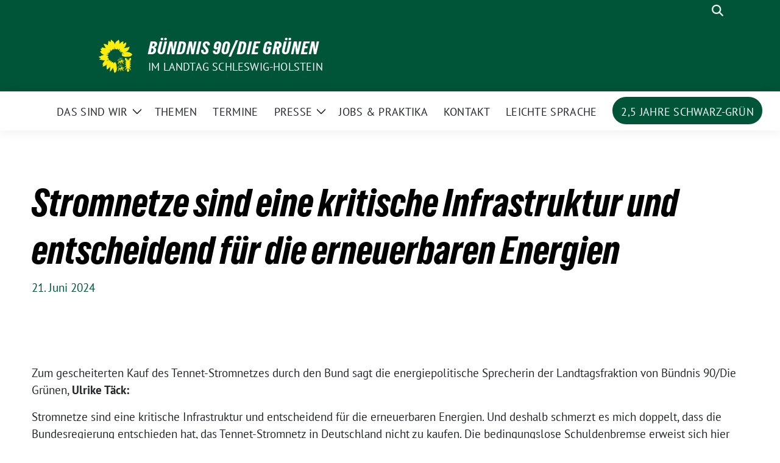

--- FILE ---
content_type: text/css
request_url: https://sh-gruene-fraktion.de/wp-content/themes/sunflower-child/style.css?ver=3.1
body_size: 1363
content:
@charset "UTF-8";
/*
 Theme Name:   sunflower Child
 Theme URI:    https://sunflower-theme.de
 Description:  Sunflower Child-Theme für die Grüne Landtagsfraktion SH
 Author:       Finn Kunert
 Author URI:   https://www.youtube.com/watch?v=IwtAIqB1UR0
 Template:     sunflower
 Version:      3.1
Text Domain:
*/

/* ACHTUNG: Alle Änderungen wirken sich unmittelbar auf das Design der Webseite aus, insbesondere die Schriftarten und das Farbthema */

/* Header-Fix vorläufig -> überarbeiten! */
.navbar-main.stuck .navbar-brand {
    background-color: #005437;
}


.disable-pagination {
	display: none;
}

img.girlande {
	margin-bottom: 30px;
}

.banner-halbzeitbilanz {
	padding: 0 !important;
}

.banner-halbzeitbilanz-text {
	margin: 5%;
}

.disable-link {
	pointer-events: none;
}

figure {
    margin: 0rem;
}

button.filter {
	border-radius: 0px;
}

/* Abgerundete Ecken */
.round, .wp-block-image:not(.is-style-rounded) img, .metabox, .latest-posts article, a.event-card article, .archive article, button, #leaflet {
	border-radius: 21px;
}

.latest-posts article .post-thumbnail img {
    border-radius: 21px 21px 0 0;
}

.has-background.wp-block-columns-is-layout-flex {
	border-radius: 21px;
	padding: 1.5em;
}

.category-presseinformationen > .has-background.wp-block-columns-is-layout-flex:hover {
    box-shadow: 0 1px 15px rgba(0, 0, 0, 0.15);
    margin-top: -0.2rem;
    margin-bottom: 0.2rem;
    transition: all 0.2s ease-out;
}

/* Padding */
.styled-layout .wp-block-group {
    padding: 0px 10px;
}

.paddy {
  padding: 30px 0 0 0;
  }

/*** CSS für Bildschrimbreiten bis zu 769 Pixel ***/
@media screen and (max-width: 769px) {
	.removemobile {
		display: none;
	}
	h1 {
		font-size: 40px !important;
	}
}

/* Post-Navigation ausblenden */
.sunflower-post-navigation {
	display: none;
}

/* maximale Bildschirmbreite */
.container-narrow {
    max-width: 1200px;
}

.wp-block-group.has-background .wp-block-group__inner-container {
    max-width: 1200px;
	padding-right: calc(var(--bs-gutter-x) * .5);
    padding-left: calc(var(--bs-gutter-x) * .5);
	}

/* Abstände am Seitenende */
.site-main {
    margin-bottom: 0px;
}

.archive .site-main {
    margin-bottom: 100px;
}

/* Kategorien ausblenden */
.cat-links, .continue-reading {
	display: none !important;
}

/* Thumbnail Beiträge */
img.post-thumbnail {
    object-fit: cover;
    object-position: 50% 20%;
    max-height: 1080px;
}

/* Schriftgrößen */
h1 {
	font-size: 60px;
	color: #000000;
}

/* h2 {
	font-size: 40px;
} */

.moin {
	font-size: 100px;
};

/* Suche */
.wp-block-search__button {
	border-radius: 21px;
}

.wp-block-search__button {
	background-color: #005437 !important;
}
.wp-block-search__button:hover {
	background-color: #008939 !important;
}

/* Header */
.theme--default .bloginfo-name { 
	font-size: 29px;
}

.bloginfo {
	background-color: #005437 !important;
}

.bloginfo img {
	margin-right: 10px;
}

/* Hauptmenü */
.navbar-light .navbar-nav .current-menu-parent {
    border-bottom: 0px;
}

.navbar-light .navbar-nav .current-menu-parent a.nav-link {
    color: #000000;
}

/* Footer */
.site-footer{
	background-color: #005437;
}

.social-media-profile:hover {
    transform: scale(1.1);
}

/* Termine */

/* .metabox {
	background-color: #005437;
} */

.wp-block-group.has-background {
	align-items: center;
}

.next-events {
	background-image: url(https://sh-gruene-fraktion.de/wp-content/uploads/sites/4/2023/06/landeshaus-scaled.jpg);
	background-position: center;
	padding: 100px 20px !important;
}

.wp-block-button.no-border-radius,.wp-block-button__link.no-border-radius {
    border-radius: 21px !important;
}

/* Buttons */
.wp-block-button__link {
    background-color: #005437;
}
.wp-block-button__link:hover {
    background-color: #008939;
}

/* Links */
a { 
  color: #008939; }
  a:visited {
  color: #008939; }
  a:hover {
    color: #005437; }

.nav-item a:visited {
	color: #000000; }

.site-info a:visited {
    color: #FFFFFF; }